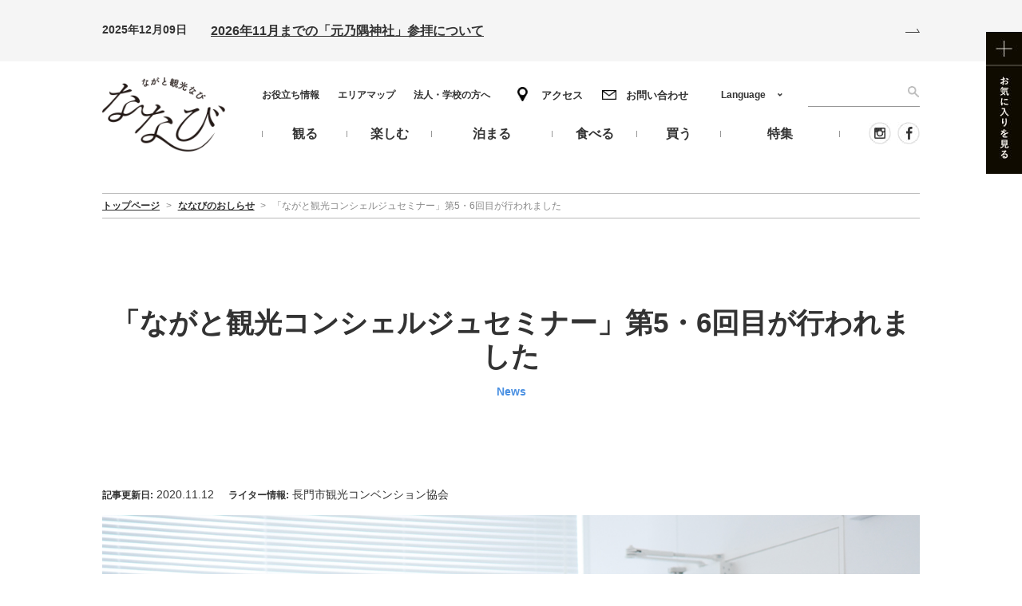

--- FILE ---
content_type: text/html; charset=UTF-8
request_url: https://nanavi.jp/news/14413/
body_size: 11812
content:
<!DOCTYPE html>
<html class="prod" dir="ltr" lang="ja" prefix="og: https://ogp.me/ns#">

<head>
  <!-- Google Tag Manager -->
  <script>
    (function(w, d, s, l, i) {
      w[l] = w[l] || [];
      w[l].push({
        'gtm.start': new Date().getTime(),
        event: 'gtm.js'
      });
      var f = d.getElementsByTagName(s)[0],
        j = d.createElement(s),
        dl = l != 'dataLayer' ? '&l=' + l : '';
      j.async = true;
      j.src =
        'https://www.googletagmanager.com/gtm.js?id=' + i + dl;
      f.parentNode.insertBefore(j, f);
    })(window, document, 'script', 'dataLayer', 'GTM-W3Q9KXL');
  </script>
  <!-- End Google Tag Manager -->
  <meta name="facebook-domain-verification" content="tmxfs0ewwjb2drr7onrecda33fqy6j" />
  <meta charset="UTF-8">
        <!-- preload -->
  <link rel="preload" href="https://nanavi.jp/wp-content/themes/nanavi/css/style.css?v=2.1.13" as="style">
  <link rel="stylesheet" href="https://nanavi.jp/wp-content/themes/nanavi/css/custom.css?v=2.1.13">
  <link rel="preload" href="https://nanavi.jp/wp-content/plugins/wp-favorite-posts/wpfp.css" as="style">
  <link rel="preload" href="https://nanavi.jp/wp-content/plugins/wp-pagenavi/pagenavi-css.css" as="style">
  <link rel="preload" href="https://nanavi.jp/wp-content/themes/nanavi/js/lazyImage.js?v=2.1.13" as="script">
  <link rel="preload" href="https://nanavi.jp/wp-includes/js/jquery/jquery.js?ver=1.12.4-wp" as="script">
  <link rel="preload" href="https://nanavi.jp/wp-includes/js/jquery/jquery-migrate.min.js?ver=1.4.1" as="script">
  <link rel="preload" href="https://nanavi.jp/wp-content/themes/nanavi/js/slick/fonts/slick.woff" as="font" type="font/woff" crossorigin>
  <link rel="preload" href="https://nanavi.jp/wp-content/themes/nanavi/img/top/pic_slide1.jpg" as="image">
  <link rel="preload" href="https://nanavi.jp/wp-content/themes/nanavi/img/top/slide_2020_04.jpg" as="image">
  <link rel="preload" href="https://nanavi.jp/wp-content/themes/nanavi/img/top/slide_2020_05.jpg" as="image">
  <link rel="preload" href="https://nanavi.jp/wp-content/themes/nanavi/img/top/slide_2020_06.jpg" as="image">
  <link rel="preload" href="https://nanavi.jp/wp-content/themes/nanavi/img/top/slide_nagatocycling.jpg" as="image">

  <!-- include style.css -->
    <!-- include lazyImage.js -->
    <meta name="viewport" id="viewport" content="width=device-width">
  <meta name="format-detection" content="telephone=no">
  <link rel="icon" href="https://nanavi.jp/wp-content/themes/nanavi/img/cmn/favicon.ico">
  <link rel="apple-touch-icon" href="https://nanavi.jp/wp-content/themes/nanavi/img/cmn/apple-touch-icon.png">
  <link rel="alternate" hreflang="ja" href="https://nanavi.jp/news/14413/" />
<link rel="alternate" hreflang="en" href="https://nanavi.jp/en/news/233315/" />
<link rel="alternate" hreflang="zh-hans" href="https://nanavi.jp/zh-hans/news/245546/" />
<link rel="alternate" hreflang="zh-hant" href="https://nanavi.jp/zh-hant/news/277530/" />
<link rel="alternate" hreflang="ko" href="https://nanavi.jp/ko/news/265818/" />
<link rel="alternate" hreflang="x-default" href="https://nanavi.jp/news/14413/" />

		<!-- All in One SEO 4.9.3 - aioseo.com -->
	<meta name="description" content="長門の観光スポット、イベントなどの最新情報をお知らせします。" />
	<meta name="robots" content="max-image-preview:large" />
	<meta name="author" content="長門市観光コンベンション協会"/>
	<link rel="canonical" href="https://nanavi.jp/news/14413/" />
	<meta name="generator" content="All in One SEO (AIOSEO) 4.9.3" />
		<meta property="og:locale" content="ja_JP" />
		<meta property="og:site_name" content="ななびのお知らせ | ななびのお知らせ" />
		<meta property="og:type" content="article" />
		<meta property="og:title" content="「ながと観光コンシェルジュセミナー」第5・6回目が行われました | 山口県長門市観光サイト ななび" />
		<meta property="og:description" content="長門の観光スポット、イベントなどの最新情報をお知らせします。" />
		<meta property="og:url" content="https://nanavi.jp/news/14413/" />
		<meta property="og:image" content="https://nanavi.jp/wp-content/uploads/2020/11/201111_nagatocons_05.jpg" />
		<meta property="og:image:secure_url" content="https://nanavi.jp/wp-content/uploads/2020/11/201111_nagatocons_05.jpg" />
		<meta property="og:image:width" content="1280" />
		<meta property="og:image:height" content="854" />
		<meta property="article:published_time" content="2020-11-11T09:00:29+00:00" />
		<meta property="article:modified_time" content="2020-11-13T04:43:07+00:00" />
		<meta name="twitter:card" content="summary_large_image" />
		<meta name="twitter:title" content="「ながと観光コンシェルジュセミナー」第5・6回目が行われました | 山口県長門市観光サイト ななび" />
		<meta name="twitter:description" content="長門の観光スポット、イベントなどの最新情報をお知らせします。" />
		<meta name="twitter:image" content="https://nanavi.jp/wp-content/uploads/2020/11/201111_nagatocons_05.jpg" />
		<script type="application/ld+json" class="aioseo-schema">
			{"@context":"https:\/\/schema.org","@graph":[{"@type":"BreadcrumbList","@id":"https:\/\/nanavi.jp\/news\/14413\/#breadcrumblist","itemListElement":[{"@type":"ListItem","@id":"https:\/\/nanavi.jp#listItem","position":1,"name":"\u30db\u30fc\u30e0","item":"https:\/\/nanavi.jp","nextItem":{"@type":"ListItem","@id":"https:\/\/nanavi.jp\/news\/#listItem","name":"\u306a\u306a\u3073\u306e\u304a\u3057\u3089\u305b"}},{"@type":"ListItem","@id":"https:\/\/nanavi.jp\/news\/#listItem","position":2,"name":"\u306a\u306a\u3073\u306e\u304a\u3057\u3089\u305b","item":"https:\/\/nanavi.jp\/news\/","nextItem":{"@type":"ListItem","@id":"https:\/\/nanavi.jp\/news\/\/latest\/#listItem","name":"\u65b0\u7740\u60c5\u5831"},"previousItem":{"@type":"ListItem","@id":"https:\/\/nanavi.jp#listItem","name":"\u30db\u30fc\u30e0"}},{"@type":"ListItem","@id":"https:\/\/nanavi.jp\/news\/\/latest\/#listItem","position":3,"name":"\u65b0\u7740\u60c5\u5831","item":"https:\/\/nanavi.jp\/news\/\/latest\/","nextItem":{"@type":"ListItem","@id":"https:\/\/nanavi.jp\/news\/14413\/#listItem","name":"\u300c\u306a\u304c\u3068\u89b3\u5149\u30b3\u30f3\u30b7\u30a7\u30eb\u30b8\u30e5\u30bb\u30df\u30ca\u30fc\u300d\u7b2c5\u30fb6\u56de\u76ee\u304c\u884c\u308f\u308c\u307e\u3057\u305f"},"previousItem":{"@type":"ListItem","@id":"https:\/\/nanavi.jp\/news\/#listItem","name":"\u306a\u306a\u3073\u306e\u304a\u3057\u3089\u305b"}},{"@type":"ListItem","@id":"https:\/\/nanavi.jp\/news\/14413\/#listItem","position":4,"name":"\u300c\u306a\u304c\u3068\u89b3\u5149\u30b3\u30f3\u30b7\u30a7\u30eb\u30b8\u30e5\u30bb\u30df\u30ca\u30fc\u300d\u7b2c5\u30fb6\u56de\u76ee\u304c\u884c\u308f\u308c\u307e\u3057\u305f","previousItem":{"@type":"ListItem","@id":"https:\/\/nanavi.jp\/news\/\/latest\/#listItem","name":"\u65b0\u7740\u60c5\u5831"}}]},{"@type":"Organization","@id":"https:\/\/nanavi.jp\/#organization","name":"\u306a\u306a\u3073\u306e\u304a\u77e5\u3089\u305b","description":"\u306a\u306a\u3073\u306e\u304a\u77e5\u3089\u305b","url":"https:\/\/nanavi.jp\/"},{"@type":"Person","@id":"https:\/\/nanavi.jp\/#author","url":"https:\/\/nanavi.jp\/","name":"\u9577\u9580\u5e02\u89b3\u5149\u30b3\u30f3\u30d9\u30f3\u30b7\u30e7\u30f3\u5354\u4f1a","image":{"@type":"ImageObject","@id":"https:\/\/nanavi.jp\/news\/14413\/#authorImage","url":"https:\/\/secure.gravatar.com\/avatar\/0442bc3c30be20390bf7dfa7410437dc47a190e24556a6c30ded21578533e3cc?s=96&d=mm&r=g","width":96,"height":96,"caption":"\u9577\u9580\u5e02\u89b3\u5149\u30b3\u30f3\u30d9\u30f3\u30b7\u30e7\u30f3\u5354\u4f1a"}},{"@type":"WebPage","@id":"https:\/\/nanavi.jp\/news\/14413\/#webpage","url":"https:\/\/nanavi.jp\/news\/14413\/","name":"\u300c\u306a\u304c\u3068\u89b3\u5149\u30b3\u30f3\u30b7\u30a7\u30eb\u30b8\u30e5\u30bb\u30df\u30ca\u30fc\u300d\u7b2c5\u30fb6\u56de\u76ee\u304c\u884c\u308f\u308c\u307e\u3057\u305f | \u5c71\u53e3\u770c\u9577\u9580\u5e02\u89b3\u5149\u30b5\u30a4\u30c8 \u306a\u306a\u3073","description":"\u9577\u9580\u306e\u89b3\u5149\u30b9\u30dd\u30c3\u30c8\u3001\u30a4\u30d9\u30f3\u30c8\u306a\u3069\u306e\u6700\u65b0\u60c5\u5831\u3092\u304a\u77e5\u3089\u305b\u3057\u307e\u3059\u3002","inLanguage":"ja","isPartOf":{"@id":"https:\/\/nanavi.jp\/#website"},"breadcrumb":{"@id":"https:\/\/nanavi.jp\/news\/14413\/#breadcrumblist"},"author":{"@id":"https:\/\/nanavi.jp\/#author"},"creator":{"@id":"https:\/\/nanavi.jp\/#author"},"image":{"@type":"ImageObject","url":"https:\/\/nanavi.jp\/wp-content\/uploads\/2020\/11\/201111_nagatocons_05.jpg","@id":"https:\/\/nanavi.jp\/news\/14413\/#mainImage","width":1280,"height":854},"primaryImageOfPage":{"@id":"https:\/\/nanavi.jp\/news\/14413\/#mainImage"},"datePublished":"2020-11-11T18:00:29+09:00","dateModified":"2020-11-13T13:43:07+09:00"},{"@type":"WebSite","@id":"https:\/\/nanavi.jp\/#website","url":"https:\/\/nanavi.jp\/","name":"\u5c71\u53e3\u770c\u9577\u9580\u5e02\u89b3\u5149\u30b5\u30a4\u30c8 \u306a\u306a\u3073","description":"\u306a\u306a\u3073\u306e\u304a\u77e5\u3089\u305b","inLanguage":"ja","publisher":{"@id":"https:\/\/nanavi.jp\/#organization"}}]}
		</script>
		<!-- All in One SEO -->

<link rel="alternate" type="application/rss+xml" title="ななびのお知らせ &raquo; フィード" href="https://nanavi.jp/feed/" />
<link rel="alternate" type="application/rss+xml" title="ななびのお知らせ &raquo; コメントフィード" href="https://nanavi.jp/comments/feed/" />
<link rel="alternate" title="oEmbed (JSON)" type="application/json+oembed" href="https://nanavi.jp/wp-json/oembed/1.0/embed?url=https%3A%2F%2Fnanavi.jp%2Fnews%2F14413%2F" />
<link rel="alternate" title="oEmbed (XML)" type="text/xml+oembed" href="https://nanavi.jp/wp-json/oembed/1.0/embed?url=https%3A%2F%2Fnanavi.jp%2Fnews%2F14413%2F&#038;format=xml" />
<link rel='stylesheet' id='wpfp-css' href='https://nanavi.jp/wp-content/plugins/wp-favorite-posts/wpfp.css' type='text/css' />
<style id='wp-img-auto-sizes-contain-inline-css' type='text/css'>
img:is([sizes=auto i],[sizes^="auto," i]){contain-intrinsic-size:3000px 1500px}
/*# sourceURL=wp-img-auto-sizes-contain-inline-css */
</style>
<link rel='stylesheet' id='style-css-css' href='https://nanavi.jp/wp-content/themes/nanavi/css/style.css?ver=2.1.13' type='text/css' media='all' />
<style id='classic-theme-styles-inline-css' type='text/css'>
/*! This file is auto-generated */
.wp-block-button__link{color:#fff;background-color:#32373c;border-radius:9999px;box-shadow:none;text-decoration:none;padding:calc(.667em + 2px) calc(1.333em + 2px);font-size:1.125em}.wp-block-file__button{background:#32373c;color:#fff;text-decoration:none}
/*# sourceURL=/wp-includes/css/classic-themes.min.css */
</style>
<link rel='stylesheet' id='wp-pagenavi-css' href='https://nanavi.jp/wp-content/plugins/wp-pagenavi/pagenavi-css.css?ver=2.70' type='text/css' media='all' />
<script type="text/javascript" src="https://nanavi.jp/wp-content/themes/nanavi/js/lazyImage.js?ver=2.1.13" id="lazy-image-js"></script>
<script type="text/javascript" id="wpml-cookie-js-extra">
/* <![CDATA[ */
var wpml_cookies = {"wp-wpml_current_language":{"value":"ja","expires":1,"path":"/"}};
var wpml_cookies = {"wp-wpml_current_language":{"value":"ja","expires":1,"path":"/"}};
//# sourceURL=wpml-cookie-js-extra
/* ]]> */
</script>
<script type="text/javascript" src="https://nanavi.jp/wp-content/plugins/sitepress-multilingual-cms/res/js/cookies/language-cookie.js?ver=486900" id="wpml-cookie-js" defer="defer" data-wp-strategy="defer"></script>
<script type="text/javascript" src="https://nanavi.jp/wp-includes/js/jquery/jquery.min.js?ver=3.7.1" id="jquery-core-js"></script>
<script type="text/javascript" src="https://nanavi.jp/wp-includes/js/jquery/jquery-migrate.min.js?ver=3.4.1" id="jquery-migrate-js"></script>
<script type="text/javascript" src="https://nanavi.jp/wp-content/plugins/wp-favorite-posts/script.js?ver=1.6.8" id="wp-favorite-posts-js"></script>
<link rel="https://api.w.org/" href="https://nanavi.jp/wp-json/" /><link rel='shortlink' href='https://nanavi.jp/?p=14413' />
<meta name="generator" content="WPML ver:4.8.6 stt:59,61,1,28,29;" />
<style id='global-styles-inline-css' type='text/css'>
:root{--wp--preset--aspect-ratio--square: 1;--wp--preset--aspect-ratio--4-3: 4/3;--wp--preset--aspect-ratio--3-4: 3/4;--wp--preset--aspect-ratio--3-2: 3/2;--wp--preset--aspect-ratio--2-3: 2/3;--wp--preset--aspect-ratio--16-9: 16/9;--wp--preset--aspect-ratio--9-16: 9/16;--wp--preset--color--black: #000000;--wp--preset--color--cyan-bluish-gray: #abb8c3;--wp--preset--color--white: #ffffff;--wp--preset--color--pale-pink: #f78da7;--wp--preset--color--vivid-red: #cf2e2e;--wp--preset--color--luminous-vivid-orange: #ff6900;--wp--preset--color--luminous-vivid-amber: #fcb900;--wp--preset--color--light-green-cyan: #7bdcb5;--wp--preset--color--vivid-green-cyan: #00d084;--wp--preset--color--pale-cyan-blue: #8ed1fc;--wp--preset--color--vivid-cyan-blue: #0693e3;--wp--preset--color--vivid-purple: #9b51e0;--wp--preset--gradient--vivid-cyan-blue-to-vivid-purple: linear-gradient(135deg,rgb(6,147,227) 0%,rgb(155,81,224) 100%);--wp--preset--gradient--light-green-cyan-to-vivid-green-cyan: linear-gradient(135deg,rgb(122,220,180) 0%,rgb(0,208,130) 100%);--wp--preset--gradient--luminous-vivid-amber-to-luminous-vivid-orange: linear-gradient(135deg,rgb(252,185,0) 0%,rgb(255,105,0) 100%);--wp--preset--gradient--luminous-vivid-orange-to-vivid-red: linear-gradient(135deg,rgb(255,105,0) 0%,rgb(207,46,46) 100%);--wp--preset--gradient--very-light-gray-to-cyan-bluish-gray: linear-gradient(135deg,rgb(238,238,238) 0%,rgb(169,184,195) 100%);--wp--preset--gradient--cool-to-warm-spectrum: linear-gradient(135deg,rgb(74,234,220) 0%,rgb(151,120,209) 20%,rgb(207,42,186) 40%,rgb(238,44,130) 60%,rgb(251,105,98) 80%,rgb(254,248,76) 100%);--wp--preset--gradient--blush-light-purple: linear-gradient(135deg,rgb(255,206,236) 0%,rgb(152,150,240) 100%);--wp--preset--gradient--blush-bordeaux: linear-gradient(135deg,rgb(254,205,165) 0%,rgb(254,45,45) 50%,rgb(107,0,62) 100%);--wp--preset--gradient--luminous-dusk: linear-gradient(135deg,rgb(255,203,112) 0%,rgb(199,81,192) 50%,rgb(65,88,208) 100%);--wp--preset--gradient--pale-ocean: linear-gradient(135deg,rgb(255,245,203) 0%,rgb(182,227,212) 50%,rgb(51,167,181) 100%);--wp--preset--gradient--electric-grass: linear-gradient(135deg,rgb(202,248,128) 0%,rgb(113,206,126) 100%);--wp--preset--gradient--midnight: linear-gradient(135deg,rgb(2,3,129) 0%,rgb(40,116,252) 100%);--wp--preset--font-size--small: 13px;--wp--preset--font-size--medium: 20px;--wp--preset--font-size--large: 36px;--wp--preset--font-size--x-large: 42px;--wp--preset--spacing--20: 0.44rem;--wp--preset--spacing--30: 0.67rem;--wp--preset--spacing--40: 1rem;--wp--preset--spacing--50: 1.5rem;--wp--preset--spacing--60: 2.25rem;--wp--preset--spacing--70: 3.38rem;--wp--preset--spacing--80: 5.06rem;--wp--preset--shadow--natural: 6px 6px 9px rgba(0, 0, 0, 0.2);--wp--preset--shadow--deep: 12px 12px 50px rgba(0, 0, 0, 0.4);--wp--preset--shadow--sharp: 6px 6px 0px rgba(0, 0, 0, 0.2);--wp--preset--shadow--outlined: 6px 6px 0px -3px rgb(255, 255, 255), 6px 6px rgb(0, 0, 0);--wp--preset--shadow--crisp: 6px 6px 0px rgb(0, 0, 0);}:where(.is-layout-flex){gap: 0.5em;}:where(.is-layout-grid){gap: 0.5em;}body .is-layout-flex{display: flex;}.is-layout-flex{flex-wrap: wrap;align-items: center;}.is-layout-flex > :is(*, div){margin: 0;}body .is-layout-grid{display: grid;}.is-layout-grid > :is(*, div){margin: 0;}:where(.wp-block-columns.is-layout-flex){gap: 2em;}:where(.wp-block-columns.is-layout-grid){gap: 2em;}:where(.wp-block-post-template.is-layout-flex){gap: 1.25em;}:where(.wp-block-post-template.is-layout-grid){gap: 1.25em;}.has-black-color{color: var(--wp--preset--color--black) !important;}.has-cyan-bluish-gray-color{color: var(--wp--preset--color--cyan-bluish-gray) !important;}.has-white-color{color: var(--wp--preset--color--white) !important;}.has-pale-pink-color{color: var(--wp--preset--color--pale-pink) !important;}.has-vivid-red-color{color: var(--wp--preset--color--vivid-red) !important;}.has-luminous-vivid-orange-color{color: var(--wp--preset--color--luminous-vivid-orange) !important;}.has-luminous-vivid-amber-color{color: var(--wp--preset--color--luminous-vivid-amber) !important;}.has-light-green-cyan-color{color: var(--wp--preset--color--light-green-cyan) !important;}.has-vivid-green-cyan-color{color: var(--wp--preset--color--vivid-green-cyan) !important;}.has-pale-cyan-blue-color{color: var(--wp--preset--color--pale-cyan-blue) !important;}.has-vivid-cyan-blue-color{color: var(--wp--preset--color--vivid-cyan-blue) !important;}.has-vivid-purple-color{color: var(--wp--preset--color--vivid-purple) !important;}.has-black-background-color{background-color: var(--wp--preset--color--black) !important;}.has-cyan-bluish-gray-background-color{background-color: var(--wp--preset--color--cyan-bluish-gray) !important;}.has-white-background-color{background-color: var(--wp--preset--color--white) !important;}.has-pale-pink-background-color{background-color: var(--wp--preset--color--pale-pink) !important;}.has-vivid-red-background-color{background-color: var(--wp--preset--color--vivid-red) !important;}.has-luminous-vivid-orange-background-color{background-color: var(--wp--preset--color--luminous-vivid-orange) !important;}.has-luminous-vivid-amber-background-color{background-color: var(--wp--preset--color--luminous-vivid-amber) !important;}.has-light-green-cyan-background-color{background-color: var(--wp--preset--color--light-green-cyan) !important;}.has-vivid-green-cyan-background-color{background-color: var(--wp--preset--color--vivid-green-cyan) !important;}.has-pale-cyan-blue-background-color{background-color: var(--wp--preset--color--pale-cyan-blue) !important;}.has-vivid-cyan-blue-background-color{background-color: var(--wp--preset--color--vivid-cyan-blue) !important;}.has-vivid-purple-background-color{background-color: var(--wp--preset--color--vivid-purple) !important;}.has-black-border-color{border-color: var(--wp--preset--color--black) !important;}.has-cyan-bluish-gray-border-color{border-color: var(--wp--preset--color--cyan-bluish-gray) !important;}.has-white-border-color{border-color: var(--wp--preset--color--white) !important;}.has-pale-pink-border-color{border-color: var(--wp--preset--color--pale-pink) !important;}.has-vivid-red-border-color{border-color: var(--wp--preset--color--vivid-red) !important;}.has-luminous-vivid-orange-border-color{border-color: var(--wp--preset--color--luminous-vivid-orange) !important;}.has-luminous-vivid-amber-border-color{border-color: var(--wp--preset--color--luminous-vivid-amber) !important;}.has-light-green-cyan-border-color{border-color: var(--wp--preset--color--light-green-cyan) !important;}.has-vivid-green-cyan-border-color{border-color: var(--wp--preset--color--vivid-green-cyan) !important;}.has-pale-cyan-blue-border-color{border-color: var(--wp--preset--color--pale-cyan-blue) !important;}.has-vivid-cyan-blue-border-color{border-color: var(--wp--preset--color--vivid-cyan-blue) !important;}.has-vivid-purple-border-color{border-color: var(--wp--preset--color--vivid-purple) !important;}.has-vivid-cyan-blue-to-vivid-purple-gradient-background{background: var(--wp--preset--gradient--vivid-cyan-blue-to-vivid-purple) !important;}.has-light-green-cyan-to-vivid-green-cyan-gradient-background{background: var(--wp--preset--gradient--light-green-cyan-to-vivid-green-cyan) !important;}.has-luminous-vivid-amber-to-luminous-vivid-orange-gradient-background{background: var(--wp--preset--gradient--luminous-vivid-amber-to-luminous-vivid-orange) !important;}.has-luminous-vivid-orange-to-vivid-red-gradient-background{background: var(--wp--preset--gradient--luminous-vivid-orange-to-vivid-red) !important;}.has-very-light-gray-to-cyan-bluish-gray-gradient-background{background: var(--wp--preset--gradient--very-light-gray-to-cyan-bluish-gray) !important;}.has-cool-to-warm-spectrum-gradient-background{background: var(--wp--preset--gradient--cool-to-warm-spectrum) !important;}.has-blush-light-purple-gradient-background{background: var(--wp--preset--gradient--blush-light-purple) !important;}.has-blush-bordeaux-gradient-background{background: var(--wp--preset--gradient--blush-bordeaux) !important;}.has-luminous-dusk-gradient-background{background: var(--wp--preset--gradient--luminous-dusk) !important;}.has-pale-ocean-gradient-background{background: var(--wp--preset--gradient--pale-ocean) !important;}.has-electric-grass-gradient-background{background: var(--wp--preset--gradient--electric-grass) !important;}.has-midnight-gradient-background{background: var(--wp--preset--gradient--midnight) !important;}.has-small-font-size{font-size: var(--wp--preset--font-size--small) !important;}.has-medium-font-size{font-size: var(--wp--preset--font-size--medium) !important;}.has-large-font-size{font-size: var(--wp--preset--font-size--large) !important;}.has-x-large-font-size{font-size: var(--wp--preset--font-size--x-large) !important;}
/*# sourceURL=global-styles-inline-css */
</style>
</head>

<body id="top" class="page-news " data-dir="https://nanavi.jp/wp-content/themes/nanavi">
  <!-- Google Tag Manager (noscript) -->
  <noscript><iframe src="https://www.googletagmanager.com/ns.html?id=GTM-W3Q9KXL"
      height="0" width="0" style="display:none;visibility:hidden"></iframe></noscript>
  <!-- End Google Tag Manager (noscript) -->
<div id="fb-root"></div>
    <script>
    (function(d, s, id) {
      var js, fjs = d.getElementsByTagName(s)[0];
      if (d.getElementById(id)) return;
      js = d.createElement(s); js.id = id;
      js.src = "https://connect.facebook.net/ja_JP/sdk.js#xfbml=1&version=v2.10";
      fjs.parentNode.insertBefore(js, fjs);
    }(document, 'script', 'facebook-jssdk'));
    </script>
       <!-- border_display -->
  <div id="featureBack"></div>
  <!-- /#feature -->
  <div id="border_display" class="l_container">
          
  <!-- l_emergency -->
  <div class="l_emergency">
        <div class="l_inner">
          <div class="emergency">
            <div class="emergency-content">
              <p class="emergency-content__date">2025年12月09日</p>
              <a href="https://nanavi.jp/news/32692/" class="emergency-content__ttl">2026年11月までの「元乃隅神社」参拝について</a>
            </div>
            <div class="emergency-icn">
              <img src="https://nanavi.jp/wp-content/themes/nanavi/img/cmn/icn_arrow_emergency.svg" alt="">
            </div>
            </div>
        </div>
      </div>
      <!-- /l_emergency -->
    <!-- l_header -->
    <header class="l_header">

      <!-- l_header_in -->
      <div class="l_header_in l_inner">

        <p class="txt1">(一社)長門市観光コンベンション協会</p>

                                  <div class="logo"><a href="https://nanavi.jp"><img src="https://nanavi.jp/wp-content/themes/nanavi/img/cmn/logo.png" alt="ながと観光なび ななび"></a></div>
                    
                <div class="favorite"><a href="https://nanavi.jp/like/"><img src="https://nanavi.jp/wp-content/themes/nanavi/img/cmn/bnr_favorite.jpg" alt="お気に入りを見る"></a></div>

        <a href="#spmenu" class="btn j_modaal__fullscreen js-header-humb"><img src="https://nanavi.jp/wp-content/themes/nanavi/img/cmn/btn_menu.png" width="19" alt="メニュー"></a>

        <!-- hnavi -->
        <nav class="hnavi">
          <ul class="hnavi_list1">
            <li><a href="https://nanavi.jp/information/">お役立ち情報</a></li>
            <li><a href="https://nanavi.jp/areamap/">エリアマップ</a></li>
            <li><a href="https://nanavi.jp/company/">法人・学校の方へ</a></li>
          </ul>
          <ul class="hnavi_list2">
            <li><a href="https://nanavi.jp/access/" class="access">アクセス</a></li>
            <li><a href="https://nanavi.jp/contact/" class="contact">お問い合わせ</a></li>
          </ul>
          <ul class="hnavi_list3">
            <li>
              <a href="https://nanavi.jp/sightseeing/"><span>観る</span></a>
              <div class="hnavi_mega">
                <ul>
                  <li><a href="https://nanavi.jp/sightseeing/genre/naturalwonders/">自然・景勝地</a></li><li><a href="https://nanavi.jp/sightseeing/genre/shrines_temples/">寺院・神社</a></li><li><a href="https://nanavi.jp/sightseeing/genre/museums/">美術館・博物館</a></li><li><a href="https://nanavi.jp/sightseeing/genre/history_culture/">歴史・文化</a></li><li><a href="https://nanavi.jp/sightseeing/genre/photospots/">フォトスポット</a></li>                </ul>
              </div>
            </li>
            <li>
              <a href="https://nanavi.jp/activities/"><span>楽しむ</span></a>
              <div class="hnavi_mega">
                <ul class="hnavi_mega_parent">
                  <li class="hnavi_mega_parent_item">
                    <a href="https://nanavi.jp/events/">
                      <figure>
                        <img src="https://nanavi.jp/wp-content/themes/nanavi/img/cmn/gnav-img-event.jpg" alt="イベント">
                      </figure>
                      イベント                    </a>
                  </li>
                  <li class="hnavi_mega_parent_item">
                    <a href="https://nanavi.jp/nagatocycling/">
                      <figure>
                        <img src="https://nanavi.jp/wp-content/themes/nanavi/img/cmn/gnav-img-cycling.jpg" alt="サイクリング">
                      </figure>
                      サイクリング                    </a>
                  </li>
                  <li class="hnavi_mega_parent_item">
                    <div class="hnavi_mega_parent_title_wrap">
                      <p>海のアクティビティ</p>
                    </div>
                    <ul class="hnavi_mega_child">
                      <li class="hnavi_mega_child_item"><a href="https://nanavi.jp/activities/genre/diving/">ダイビング</a></li>
                      <li class="hnavi_mega_child_item"><a href="https://nanavi.jp/activities/genre/surfing/">サーフィン</a></li>
                      <li class="hnavi_mega_child_item"><a href="https://nanavi.jp/activities/genre/sea_kayaking/">シーカヤック</a></li>
                      <li class="hnavi_mega_child_item"><a href="https://nanavi.jp/activities/genre/cruise/">クルーズ</a></li>
                      <li class="hnavi_mega_child_item"><a href="https://nanavi.jp/activities/genre/beach/">海水浴場</a></li>
                    </ul>
                  </li>
                  <li class="hnavi_mega_parent_item">
                    <div class="hnavi_mega_parent_title_wrap">
                      <p>陸のアクティビティ</p>
                    </div>
                    <ul class="hnavi_mega_child">
                      <li class="hnavi_mega_child_item"><a href="https://nanavi.jp/activities/genre/camp/">キャンプ</a></li>
                      <li class="hnavi_mega_child_item"><a href="https://nanavi.jp/activities/genre/trekking/">トレッキング</a></li>
                      <li class="hnavi_mega_child_item"><a href="https://nanavi.jp/activities/genre/climbing/">登山</a></li>
                      <li class="hnavi_mega_child_item"><a href="https://nanavi.jp/activities/genre/park/">公園</a></li>
                      <li class="hnavi_mega_child_item"><a href="https://nanavi.jp/activities/genre/cycling/">サイクリング</a></li>
                    </ul>
                  </li>
                </ul>
              </div>
            </li>
            <li>
              <a href="https://nanavi.jp/stay/"><span>泊まる</span></a>
              <div class="hnavi_mega">
                <ul>
                  <li><a href="https://nanavi.jp/stay/genre/ryokan/">旅館</a></li><li><a href="https://nanavi.jp/stay/genre/hotel/">ホテル</a></li><li><a href="https://nanavi.jp/stay/genre/other_stay/">民宿・ゲストハウス</a></li><li><a href="https://nanavi.jp/stay/genre/onsen/">日帰り温泉</a></li>                  <li><a href="https://nanavi.jp/stay/onsen/tawarayamaonsen/">俵山温泉</a></li><li><a href="https://nanavi.jp/stay/onsen/yuyawanonsen/">油谷湾温泉</a></li><li><a href="https://nanavi.jp/stay/onsen/yumenonsen/">湯免温泉</a></li><li><a href="https://nanavi.jp/stay/onsen/nagatoyumotoonsen/">長門湯本温泉</a></li><li><a href="https://nanavi.jp/stay/onsen/kiwadoonsen/">黄波戸温泉</a></li>                </ul>
              </div>
            </li>
            <li>
              <a href="https://nanavi.jp/gourmet/"><span>食べる</span></a>
              <div class="hnavi_mega">
                <ul>
                  <li><a href="https://nanavi.jp/gourmet/genre/takeout/">テイクアウト</a></li><li><a href="https://nanavi.jp/gourmet/genre/yakitori/">やきとり</a></li><li><a href="https://nanavi.jp/gourmet/genre/senzakiika/">仙崎イカ</a></li><li><a href="https://nanavi.jp/gourmet/genre/lunch/">ランチ</a></li><li><a href="https://nanavi.jp/gourmet/genre/dinner/">ディナー</a></li><li><a href="https://nanavi.jp/gourmet/genre/cafe/">カフェ・スウィーツ</a></li><li><a href="https://nanavi.jp/gourmet/genre/bar/">居酒屋・バー</a></li>                </ul>
              </div>
            </li>
            <li>
              <a href="https://nanavi.jp/shopping/"><span>買う</span></a>
              <div class="hnavi_mega">
                <ul>
                  <li><a href="https://nanavi.jp/shopping/genre/kamaboko/">かまぼこ</a></li><li><a href="https://nanavi.jp/shopping/genre/senzakiika/">仙崎イカ</a></li><li><a href="https://nanavi.jp/shopping/genre/seafood/">干物・海産物</a></li><li><a href="https://nanavi.jp/shopping/genre/sweets/">スウィーツ</a></li><li><a href="https://nanavi.jp/shopping/genre/shopother/">その他お店</a></li>                </ul>
              </div>
            </li>
            <li>
              <a href="https://nanavi.jp/feature/"><span>特集</span></a>
            </li>
          </ul>
          <div class="hnavi_search">
            <form role="search" method="get" action="https://nanavi.jp">
              <div class="hnavi_searchSubmit"><input type="submit" value="search"></div>
              <div class="hnavi_searchInput"><input type="text" name="s" id="s-header" value=""></div>
            </form>
          </div>
          <ul class="hnavi_list4">
            <li><a href="https://www.instagram.com/nanavi_visit_nagato/" target="_blank"><img src="https://nanavi.jp/wp-content/themes/nanavi/img/cmn/ico_instagram.jpg" alt="Instagram"></a></li>
            <li><a href="https://www.facebook.com/nanavi.jp/" target="_blank"><img src="https://nanavi.jp/wp-content/themes/nanavi/img/cmn/ico_facebook.jpg" alt="Facebook"></a></li>
          </ul>
        </nav>
        <!-- /hnavi -->

        <div class="lang">
          <p class="lang_btn j_accordion">Language</p>
          <ul><li><a href="https://nanavi.jp/en/news/233315/" hreflang="en" lang="en"><span>English</span></a></li><li><a href="https://nanavi.jp/zh-hans/news/245546/" hreflang="zh-hans" lang="zh-hans"><span>简体中文</span></a></li><li><a href="https://nanavi.jp/zh-hant/news/277530/" hreflang="zh-hant" lang="zh-hant"><span>繁體中文</span></a></li><li><a href="https://nanavi.jp/ko/news/265818/" hreflang="ko" lang="ko"><span>한국어</span></a></li></ul>        </div>

      </div>
      <!-- /l_header_in -->

    </header>
    <!-- /l_header -->

    <!-- l_main -->
    <section class="l_main">

              <!-- c_mainImage -->
        <div class="c_mainImage">

          <!-- パンくずリスト -->

                      <div class="bread l_inner"><ol itemscope itemtype="https://schema.org/BreadcrumbList" class="bread_list"><li class="breadcrumb-top" itemscope itemtype="https://schema.org/ListItem"><a href="https://nanavi.jp/" itemprop="url"><span itemprop="title">トップページ</span></a></li><li>&nbsp;>&nbsp;</li><li itemscope itemtype="https://schema.org/ListItem"><a href="https://nanavi.jp/news/" itemprop="url"><span itemprop="title">ななびのおしらせ</span></a></li><li>&nbsp;>&nbsp;</li><li>「ながと観光コンシェルジュセミナー」第5・6回目が行われました</li></ol></div>                    <!-- /パンくずリスト -->
        
	<!-- pageTitle -->
	<div class="pageTitle l_inner">
		<h1 class="pageTitle_lang1">「ながと観光コンシェルジュセミナー」第5・6回目が行われました</h1>
		<span class="pageTitle_lang2">News</span>
	</div>
	<!-- /pageTitle -->

	</div>
	<!-- /c_mainImage -->

			<!-- l_main_content -->
		<div class="l_main_content">

			<!-- p_newsDetail -->
			<div class="p_newsDetail news l_inner c_margin-large">

				<div class="head">
					<ul class="headInfo">
						<li>
							<p class="headTerm">記事更新日:</p>
							<p class="headDesc">2020.11.12</p>
						</li>
						<li>
							<p class="headTerm">ライター情報:</p>
							<p class="headDesc">長門市観光コンベンション協会</p>
						</li>
					</ul>
					<div class="eyecatch"><img width="1280" height="854" src="https://nanavi.jp/wp-content/uploads/2020/11/201111_nagatocons_05.jpg" class="attachment-full size-full wp-post-image" alt="" decoding="async" fetchpriority="high" srcset="https://nanavi.jp/wp-content/uploads/2020/11/201111_nagatocons_05.jpg 1280w, https://nanavi.jp/wp-content/uploads/2020/11/201111_nagatocons_05-300x200.jpg 300w, https://nanavi.jp/wp-content/uploads/2020/11/201111_nagatocons_05-1024x683.jpg 1024w, https://nanavi.jp/wp-content/uploads/2020/11/201111_nagatocons_05-768x512.jpg 768w" sizes="(max-width: 1280px) 100vw, 1280px" /></div>
				</div>

				<!-- c_editor -->
				<section class="c_editor c_margin-large">
					<h2>青海島の魅力と向津具(むかつく)・楊貴妃伝説を学ぶ</h2>
<p>11月11日(水)、長門市ならではのおもてなしを行える人材を育成するプログラム「ながと観光コンシェルジュ」のセミナー第5・6回目が行われました。</p>
<p><img decoding="async" class="alignnone size-large wp-image-14414" src="https://nanavi.jp/wp-content/uploads/2020/11/201111_nagatocons_01-1024x683.jpg" alt="" width="1024" height="683" srcset="https://nanavi.jp/wp-content/uploads/2020/11/201111_nagatocons_01-1024x683.jpg 1024w, https://nanavi.jp/wp-content/uploads/2020/11/201111_nagatocons_01-300x200.jpg 300w, https://nanavi.jp/wp-content/uploads/2020/11/201111_nagatocons_01-768x512.jpg 768w, https://nanavi.jp/wp-content/uploads/2020/11/201111_nagatocons_01.jpg 1280w" sizes="(max-width: 1024px) 100vw, 1024px" /></p>
<h2>ながと観光文化セミナーその5：「東山魁夷が描いた海 青海島の魅力を地質から学ぶ」(講師：今岡照喜)</h2>
<p><img decoding="async" class="alignnone size-large wp-image-14415" src="https://nanavi.jp/wp-content/uploads/2020/11/201111_nagatocons_02-1024x683.jpg" alt="" width="1024" height="683" srcset="https://nanavi.jp/wp-content/uploads/2020/11/201111_nagatocons_02-1024x683.jpg 1024w, https://nanavi.jp/wp-content/uploads/2020/11/201111_nagatocons_02-300x200.jpg 300w, https://nanavi.jp/wp-content/uploads/2020/11/201111_nagatocons_02-768x512.jpg 768w, https://nanavi.jp/wp-content/uploads/2020/11/201111_nagatocons_02.jpg 1280w" sizes="(max-width: 1024px) 100vw, 1024px" /></p>
<p>講師には山口大学名誉教授で山口地学会会長の今岡照喜さんが登壇。「地質学」という観点から、ながとの魅力を語っていただきました。</p>
<p><img loading="lazy" decoding="async" class="alignnone size-large wp-image-14416" src="https://nanavi.jp/wp-content/uploads/2020/11/201111_nagatocons_03-1024x684.jpg" alt="" width="1024" height="684" srcset="https://nanavi.jp/wp-content/uploads/2020/11/201111_nagatocons_03-1024x684.jpg 1024w, https://nanavi.jp/wp-content/uploads/2020/11/201111_nagatocons_03-300x200.jpg 300w, https://nanavi.jp/wp-content/uploads/2020/11/201111_nagatocons_03-768x513.jpg 768w, https://nanavi.jp/wp-content/uploads/2020/11/201111_nagatocons_03-1536x1025.jpg 1536w, https://nanavi.jp/wp-content/uploads/2020/11/201111_nagatocons_03-2048x1367.jpg 2048w" sizes="auto, (max-width: 1024px) 100vw, 1024px" /></p>
<p>講義ではまず、地質の基礎知識を長門市や山口県各地の土地に照らし合わせながらわかりやすく解説。その後、約9000万年前の火山活動の様子を顕著に見ることができる青海島の魅力についてお話がありました。</p>
<p><img loading="lazy" decoding="async" class="alignnone size-large wp-image-14417" src="https://nanavi.jp/wp-content/uploads/2020/11/201111_nagatocons_04-1024x642.jpg" alt="" width="1024" height="642" srcset="https://nanavi.jp/wp-content/uploads/2020/11/201111_nagatocons_04-1024x642.jpg 1024w, https://nanavi.jp/wp-content/uploads/2020/11/201111_nagatocons_04-300x188.jpg 300w, https://nanavi.jp/wp-content/uploads/2020/11/201111_nagatocons_04-768x481.jpg 768w, https://nanavi.jp/wp-content/uploads/2020/11/201111_nagatocons_04.jpg 1280w" sizes="auto, (max-width: 1024px) 100vw, 1024px" /></p>
<p>今岡さんは青海島について、「長門は約9000万年前のカルデラの地下構造を船(青海島観光汽船)で見られる珍しい場所。これだけでも外国から人を呼べるツーリズムの魅力になり得ます。」と、アピールされていました。</p>
<p>&nbsp;</p>
<h2>ながと観光文化セミナーその6：「二尊院と楊貴妃」(講師：田立智暁)</h2>
<p><img loading="lazy" decoding="async" class="alignnone size-large wp-image-14419" src="https://nanavi.jp/wp-content/uploads/2020/11/201111_nagatocons_06-1024x684.jpg" alt="" width="1024" height="684" srcset="https://nanavi.jp/wp-content/uploads/2020/11/201111_nagatocons_06-1024x684.jpg 1024w, https://nanavi.jp/wp-content/uploads/2020/11/201111_nagatocons_06-300x200.jpg 300w, https://nanavi.jp/wp-content/uploads/2020/11/201111_nagatocons_06-768x513.jpg 768w, https://nanavi.jp/wp-content/uploads/2020/11/201111_nagatocons_06.jpg 1280w" sizes="auto, (max-width: 1024px) 100vw, 1024px" /></p>
<p>セミナー第6回の講師は油谷・向津具(むかつく)地域にある寺院「二尊院」住職の田立智暁さん。二尊院に残る楊貴妃の伝説を中心としたお話を伺いました。</p>
<p><img loading="lazy" decoding="async" class="alignnone size-large wp-image-14420" src="https://nanavi.jp/wp-content/uploads/2020/11/201111_nagatocons_07-1024x684.jpg" alt="" width="1024" height="684" srcset="https://nanavi.jp/wp-content/uploads/2020/11/201111_nagatocons_07-1024x684.jpg 1024w, https://nanavi.jp/wp-content/uploads/2020/11/201111_nagatocons_07-300x200.jpg 300w, https://nanavi.jp/wp-content/uploads/2020/11/201111_nagatocons_07-768x513.jpg 768w, https://nanavi.jp/wp-content/uploads/2020/11/201111_nagatocons_07.jpg 1280w" sizes="auto, (max-width: 1024px) 100vw, 1024px" /></p>
<p>講義は「大陸からの玄関口」としての機能を担っていた向津具の歴史からスタート。唐の時代に玄宗皇帝の寵愛を受けた楊貴妃が大陸から流れ着き、当時「天請寺」という名前だった二尊院に葬られたという伝説があらためて語られました。</p>
<p><img loading="lazy" decoding="async" class="alignnone size-large wp-image-14421" src="https://nanavi.jp/wp-content/uploads/2020/11/201111_nagatocons_08-1024x683.jpg" alt="" width="1024" height="683" srcset="https://nanavi.jp/wp-content/uploads/2020/11/201111_nagatocons_08-1024x683.jpg 1024w, https://nanavi.jp/wp-content/uploads/2020/11/201111_nagatocons_08-300x200.jpg 300w, https://nanavi.jp/wp-content/uploads/2020/11/201111_nagatocons_08-768x512.jpg 768w, https://nanavi.jp/wp-content/uploads/2020/11/201111_nagatocons_08.jpg 1280w" sizes="auto, (max-width: 1024px) 100vw, 1024px" /></p>
<p>また、「二尊院」の名前の由来となった「二尊仏(釈迦如来／阿弥陀如来)」について、「2つの本尊」という希少性や本尊自体の歴史的価値などを聞くことができました。</p>
<h2>関連リンク</h2>
<ul>
	<li><a href="https://nanavi.jp/news/13895/">「第2期 ながと観光コンシェルジュ講座」がスタートしました</a></li>
	<li><a href="https://nanavi.jp/news/13926/">「ながと観光コンシェルジュセミナー」第3・4回目が行われました</a></li>
</ul>				</section>
				<!-- /c_editor -->

											</div>
			<!-- /p_newsDetail -->

		</div>
		<!-- /l_main_content -->
</section>
<!-- /l_main -->

<!-- l_footer -->
<footer class="l_footer">
			<ul class="l_footer_link l_inner u_mb20-pc">
			<li class="l_footer_link_box">
				<a href="https://nagatrip.nanavi.jp" target="_blank" class="">
					<img src="https://nanavi.jp/wp-content/themes/nanavi/img/cmn/bnr_footer_nagatrip.jpg"
						data-src="https://nanavi.jp/wp-content/themes/nanavi/img/cmn/bnr_footer_nagatrip.jpg"
						data-srcset="https://nanavi.jp/wp-content/themes/nanavi/img/cmn/bnr_footer_nagatrip.jpg"
						alt=""
						class="lazy">
					<div class="l_footer_link_box_mask">
						<p>ながと体験予約<b class="u_nb">ナガトリップ</b></p>
					</div>
				</a>
			</li>
			<li class="l_footer_link_box">
				<a href="https://nanavi.jp/information/pamphlets/" class="">
					<img src="https://nanavi.jp/wp-content/themes/nanavi/img/cmn/bnr_footer02_s.jpg"
						data-src="https://nanavi.jp/wp-content/themes/nanavi/img/cmn/bnr_footer02_s.jpg"
						data-srcset="https://nanavi.jp/wp-content/themes/nanavi/img/cmn/bnr_footer02_s.jpg"
						alt=""
						class="lazy">
					<div class="l_footer_link_box_mask">
						<p>観光パンフレット<b class="u_nb">ダウンロード</b></p>
					</div>
				</a>
			</li>
			<li class="l_footer_link_box">
				<a href="https://nanavi.jp/feature/recommended_spots/" class="">
					<img src="https://nanavi.jp/wp-content/themes/nanavi/img/cmn/bnr_footer_around.jpg"
						data-src="https://nanavi.jp/wp-content/themes/nanavi/img/cmn/bnr_footer_around.jpg"
						data-srcset="https://nanavi.jp/wp-content/themes/nanavi/img/cmn/bnr_footer_around.jpg"
						alt=""
						class="lazy">
					<div class="l_footer_link_box_mask">
						<p>周辺観光</p>
					</div>
				</a>
			</li>
			<li class="l_footer_link_box">
				<a href="https://www.instagram.com/nanavi_visit_nagato/" class="">
					<img src="https://nanavi.jp/wp-content/themes/nanavi/img/cmn/bnr_footer_sns.jpg"
						data-src="https://nanavi.jp/wp-content/themes/nanavi/img/cmn/bnr_footer_sns.jpg"
						data-srcset="https://nanavi.jp/wp-content/themes/nanavi/img/cmn/bnr_footer_sns.jpg"
						alt=""
						class="lazy">
					<div class="l_footer_link_box_mask">
						<p>公式Instagram ななび</p>
					</div>
				</a>
			</li>
		</ul>
		<ul class="l_footer_link is-under l_inner u_mb60-pc u_mb20-sp">
			<li class="l_footer_link_box">
				<a href="https://nanavi.jp/access/to_nagato/">
					<img src="https://nanavi.jp/wp-content/themes/nanavi/img/cmn/bnr_footer_access.jpg"
						data-src="https://nanavi.jp/wp-content/themes/nanavi/img/cmn/bnr_footer_access.jpg"
						data-srcset="https://nanavi.jp/wp-content/themes/nanavi/img/cmn/bnr_footer_access.jpg"
						alt=""
						class="lazy">
					<div class="l_footer_link_box_mask">
						<p>ながとまでのアクセス</p>
					</div>
				</a>
			</li>
			<li class="l_footer_link_box">
				<a href="https://nanavi.jp/information/volunteerguides/">
					<img src="https://nanavi.jp/wp-content/themes/nanavi/img/cmn/bnr_footer03_s.jpg"
						data-src="https://nanavi.jp/wp-content/themes/nanavi/img/cmn/bnr_footer03_s.jpg"
						data-srcset="https://nanavi.jp/wp-content/themes/nanavi/img/cmn/bnr_footer03_s.jpg"
						alt=""
						class="lazy">
					<div class="l_footer_link_box_mask">
						<p>ながと観光案内人</p>
					</div>
				</a>
			</li>
			<li class="l_footer_link_box">
				<a href="https://www.city.nagato.yamaguchi.jp/soshiki/13/32452.html">
					<img src="https://nanavi.jp/wp-content/themes/nanavi/img/cmn/bnr_footer_furusato.jpg"
						data-src="https://nanavi.jp/wp-content/themes/nanavi/img/cmn/bnr_footer_furusato.jpg"
						data-srcset="https://nanavi.jp/wp-content/themes/nanavi/img/cmn/bnr_footer_furusato.jpg"
						alt=""
						class="lazy">
					<div class="l_footer_link_box_mask">
						<p>ながとふるさと納税</p>
					</div>
				</a>
			</li>
			<li class="l_footer_link_box">
				<a href="https://nanavi.jp/cv_info/">
					<img src="https://nanavi.jp/wp-content/themes/nanavi/img/cmn/bnr_footer01_s.jpg"
						data-src="https://nanavi.jp/wp-content/themes/nanavi/img/cmn/bnr_footer01_s.jpg"
						data-srcset="https://nanavi.jp/wp-content/themes/nanavi/img/cmn/bnr_footer01_s.jpg"
						alt=""
						class="lazy">
					<div class="l_footer_link_box_mask">
						<p>長門市観光コンベンション<b class="u_nb">協会について</b></p>
					</div>
				</a>
			</li>
		</ul>
	
	<!-- l_footer_bg -->
	<div class="l_footer_bg">
		<div class="l_footer_in l_inner">
			
			<ul class="fnavi">
				<li class="fnavi_item">
					<p class="fnavi_tit"><a href="https://nanavi.jp">トップ</a></p>
					<p><a href="https://nanavi.jp/news/">ななびのお知らせ</a></p>
										<p><a href="https://nanavi.jp/senzakitchen_news">センザキッチンのお知らせ</a></p>
					<p><a href="https://nanavi.jp/information/">お役立ち情報</a></p>
					<p><a href="https://nanavi.jp/faq/">よくある質問</a></p>
					<p><a href="https://nanavi.jp/company/">法人・学校の方へ</a></p>
				</li>
				<li class="fnavi_item">
					<p class="fnavi_tit"><a href="https://nanavi.jp/sightseeing/">観る</a></p>
					<p><a href="https://nanavi.jp/sightseeing/genre/naturalwonders/">自然・景勝地</a></p><p><a href="https://nanavi.jp/sightseeing/genre/shrines_temples/">寺院・神社</a></p><p><a href="https://nanavi.jp/sightseeing/genre/museums/">美術館・博物館</a></p><p><a href="https://nanavi.jp/sightseeing/genre/history_culture/">歴史・文化</a></p><p><a href="https://nanavi.jp/sightseeing/genre/photospots/">フォトスポット</a></p>				</li>
				<li class="fnavi_item">
					<p class="fnavi_tit"><a href="https://nanavi.jp/activities/">楽しむ</a></p>
					<p><a href="https://nanavi.jp/events/">イベント</a></p>
					<p><a href="https://nanavi.jp/nagatocycling/">サイクリング</a></p>
					<p><a href="https://nanavi.jp/activities/genre/diving/">ダイビング</a></p><p><a href="https://nanavi.jp/activities/genre/surfing/">サーフィン</a></p><p><a href="https://nanavi.jp/activities/genre/sea_kayaking/">シーカヤック</a></p><p><a href="https://nanavi.jp/activities/genre/cruise/">クルーズ</a></p><p><a href="https://nanavi.jp/activities/genre/beach/">海水浴場</a></p><p><a href="https://nanavi.jp/activities/genre/camp/">キャンプ</a></p><p><a href="https://nanavi.jp/activities/genre/trekking/">トレッキング</a></p><p><a href="https://nanavi.jp/activities/genre/climbing/">登山</a></p><p><a href="https://nanavi.jp/activities/genre/park/">公園</a></p><p><a href="https://nanavi.jp/activities/genre/cycling/">サイクリング</a></p>				</li>
				<li class="fnavi_item">
					<p class="fnavi_tit"><a href="https://nanavi.jp/stay/">泊まる</a></p>
					<p><a href="https://nanavi.jp/stay/genre/ryokan/">旅館</a></p><p><a href="https://nanavi.jp/stay/genre/hotel/">ホテル</a></p><p><a href="https://nanavi.jp/stay/genre/other_stay/">民宿・ゲストハウス</a></p><p><a href="https://nanavi.jp/stay/genre/onsen/">日帰り温泉</a></p>					<p><a href="https://nanavi.jp/stay/onsen/tawarayamaonsen/">俵山温泉</a></p><p><a href="https://nanavi.jp/stay/onsen/yuyawanonsen/">油谷湾温泉</a></p><p><a href="https://nanavi.jp/stay/onsen/yumenonsen/">湯免温泉</a></p><p><a href="https://nanavi.jp/stay/onsen/nagatoyumotoonsen/">長門湯本温泉</a></p><p><a href="https://nanavi.jp/stay/onsen/kiwadoonsen/">黄波戸温泉</a></p>				</li>
				<li class="fnavi_item">
					<p class="fnavi_tit"><a href="https://nanavi.jp/gourmet/">食べる</a></p>
					<p><a href="https://nanavi.jp/gourmet/genre/takeout/">テイクアウト</a></p><p><a href="https://nanavi.jp/gourmet/genre/yakitori/">やきとり</a></p><p><a href="https://nanavi.jp/gourmet/genre/senzakiika/">仙崎イカ</a></p><p><a href="https://nanavi.jp/gourmet/genre/lunch/">ランチ</a></p><p><a href="https://nanavi.jp/gourmet/genre/dinner/">ディナー</a></p><p><a href="https://nanavi.jp/gourmet/genre/cafe/">カフェ・スウィーツ</a></p><p><a href="https://nanavi.jp/gourmet/genre/bar/">居酒屋・バー</a></p>				</li>
				<li class="fnavi_item">
					<p class="fnavi_tit"><a href="https://nanavi.jp/shopping/">買う</a></p>
					<p><a href="https://nanavi.jp/shopping/genre/kamaboko/">かまぼこ</a></p><p><a href="https://nanavi.jp/shopping/genre/senzakiika/">仙崎イカ</a></p><p><a href="https://nanavi.jp/shopping/genre/seafood/">干物・海産物</a></p><p><a href="https://nanavi.jp/shopping/genre/sweets/">スウィーツ</a></p><p><a href="https://nanavi.jp/shopping/genre/shopother/">その他お店</a></p>				</li>
				<li class="fnavi_item">
					<p class="fnavi_tit"><a href="https://nanavi.jp/feature/">特集</a></p>
					<p class="fnavi_tit"><a href="https://nanavi.jp/access/">アクセス</a></p>
					<p><a href="https://nanavi.jp/access/to_nagato/">ながとまでのアクセス</a></p>
					<p><a href="https://nanavi.jp/access/in_nagato/">市内アクセス</a></p>
				</li>
			</ul>

			<ul class="fnavi2">
				<li class="fnavi2_item"><a href="https://nanavi.jp/privacy-policy/">プライバシーポリシー</a></li>
				<li class="fnavi2_item"><a href="https://nanavi.jp/site-policy/">サイトポリシー</a></li>
				<li class="fnavi2_item"><a href="https://nanavi.jp/link/">リンク集</a></li>
				<li class="fnavi2_item"><a href="https://nanavi.jp/faq/">よくある質問</a></li>
			</ul>

			<div class="fnavi_main">
				<div class="logo"><a href="https://nanavi.jp"><img src="https://nanavi.jp/wp-content/themes/nanavi/img/cmn/logo.png" width="118" alt="ながと観光なび ななび" class="u_auto-sp"></a></div>
				<ul class="info">
					<li>
						<p class="title">(一社)長門市観光コンベンション協会</p>
						<p>759-4106&emsp;山口県長門市仙崎4297-1<br>道の駅センザキッチン観光案内所（YUKUTE内）</p>
						<p>TEL：0837-27-0074</p>
					</li>
					<li>
						<p class="title">長門市 観光スポーツ文化部 観光政策課</p>
						<p>759-4192 山口県長門市東深川1339-2</p>
						<p>TEL：0837-23-1251</p>
					</li>
				</ul>
			</div>

		</div>
	</div>
	<!-- /l_footer_bg -->
	<div class="copyright">Copyright &copy; nanavi.jp. All Rights Reserved.</div>
</footer>
<!-- /l_footer -->


<!-- スマホメニュー -->
<div id="spmenu" class="j_modaal">
	<div class="l_spmenu">
		<div class="lang">
			<p class="btn j_accordion">Language</p>
          		</div>

		<div class="search">
			<form role="search" method="get" action="https://nanavi.jp">
				<div class="submit"><input type="submit" value="search"></div>
				<div class="input"><input type="text" name="s" id="s-footer" value=""></div>
			</form>
		</div>

		<ul class="navi">
			<li><a href="https://nanavi.jp/sightseeing/">観る</a></li>
			<li><a href="https://nanavi.jp/activities/">楽しむ</a></li>
			<li><a href="https://nanavi.jp/events/">イベント</a></li>
			<li><a href="https://nanavi.jp/nagatocycling/">サイクリング</a></li>
			<li><a href="https://nanavi.jp/stay/">泊まる</a></li>
			<li><a href="https://nanavi.jp/gourmet/">食べる</a></li>
			<li><a href="https://nanavi.jp/shopping/">買う</a></li>
			<li><a href="https://nanavi.jp/feature/">特集</a></li>
		</ul>
		<ul class="navi2">
			<li class="access"><a href="https://nanavi.jp/access/">アクセス</a></li>
			<li class="contact"><a href="https://nanavi.jp/contact/">お問い合わせ</a></li>
		</ul>
		<ul class="navi3">
			<li><a href="https://nanavi.jp/information/">お役立ち情報</a></li>
			<li><a href="https://nanavi.jp/areamap/">エリアマップ</a></li>
			<li><a href="https://nanavi.jp/company/">法人・学校の方へ</a></li>
		</ul>
		<ul class="navi4">
			<li><a href="https://nanavi.jp/privacy-policy/">プライバシー<b class="u_nb">ポリシー</b></a></li>
			<li><a href="https://nanavi.jp/site-policy/">サイトポリシー</a></li>
			<li><a href="https://nanavi.jp/link/">リンク集</a></li>
			<li><a href="https://nanavi.jp/faq/">よくある質問</a></li>
		</ul>
		<ul class="navi5">
			<li><a href="https://www.instagram.com/nanavi_visit_nagato/" target="_blank"><img src="https://nanavi.jp/wp-content/themes/nanavi/img/cmn/ico_instagram02.png" width="44" alt="Instagram"></a></li>
			<li><a href="https://www.facebook.com/nanavi.jp/" target="_blank"><img src="https://nanavi.jp/wp-content/themes/nanavi/img/cmn/ico_facebook02.png" width="44" alt="Facebook"></a></li>
		</ul>
	</div>
</div>
<!-- /スマホメニュー -->


</div>
<!-- /border_display -->
<script type="text/javascript" src="https://nanavi.jp/wp-content/themes/nanavi/js/common.js?v=2.1.13"></script>
<script type="text/javascript" src="https://nanavi.jp/wp-content/themes/nanavi/js/headerEmergency.js?v=2.1.13"></script>
	<!-- Swiper CSS -->
	<link rel="stylesheet" href="https://cdn.jsdelivr.net/npm/swiper@9/swiper-bundle.min.css">
	<!-- Swiper JS -->
	<script src="https://cdn.jsdelivr.net/npm/swiper@9/swiper-bundle.min.js"></script>
  <script type="text/javascript" src="https://nanavi.jp/wp-content/themes/nanavi/js/modalGallery.js?v=2.1.13"></script>
<script type="speculationrules">
{"prefetch":[{"source":"document","where":{"and":[{"href_matches":"/*"},{"not":{"href_matches":["/wp-*.php","/wp-admin/*","/wp-content/uploads/*","/wp-content/*","/wp-content/plugins/*","/wp-content/themes/nanavi/*","/*\\?(.+)"]}},{"not":{"selector_matches":"a[rel~=\"nofollow\"]"}},{"not":{"selector_matches":".no-prefetch, .no-prefetch a"}}]},"eagerness":"conservative"}]}
</script>
</body>

</html>